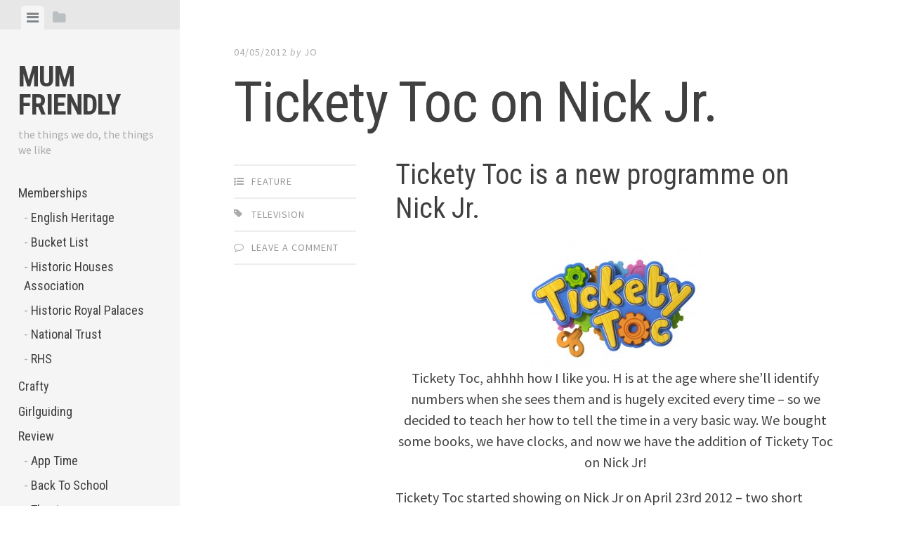

--- FILE ---
content_type: text/html; charset=UTF-8
request_url: https://www.mum-friendly.co.uk/tickety-toc-on-nick-jr/
body_size: 11989
content:
<!DOCTYPE html>
<html lang="en-GB">
<head>
<meta charset="UTF-8">
<meta name="viewport" content="width=device-width, initial-scale=1">
<link rel="profile" href="http://gmpg.org/xfn/11">
<link rel="pingback" href="https://www.mum-friendly.co.uk/xmlrpc.php">

<title>Tickety Toc on Nick Jr. &#8211; Mum Friendly</title>
<meta name='robots' content='max-image-preview:large' />
<link rel='dns-prefetch' href='//secure.gravatar.com' />
<link rel='dns-prefetch' href='//fonts.googleapis.com' />
<link rel='preconnect' href='//c0.wp.com' />
<link rel="alternate" type="application/rss+xml" title="Mum Friendly &raquo; Feed" href="https://www.mum-friendly.co.uk/feed/" />
<link rel="alternate" type="application/rss+xml" title="Mum Friendly &raquo; Comments Feed" href="https://www.mum-friendly.co.uk/comments/feed/" />
<link rel="alternate" type="application/rss+xml" title="Mum Friendly &raquo; Tickety Toc on Nick Jr. Comments Feed" href="https://www.mum-friendly.co.uk/tickety-toc-on-nick-jr/feed/" />
<link rel="alternate" title="oEmbed (JSON)" type="application/json+oembed" href="https://www.mum-friendly.co.uk/wp-json/oembed/1.0/embed?url=https%3A%2F%2Fwww.mum-friendly.co.uk%2Ftickety-toc-on-nick-jr%2F" />
<link rel="alternate" title="oEmbed (XML)" type="text/xml+oembed" href="https://www.mum-friendly.co.uk/wp-json/oembed/1.0/embed?url=https%3A%2F%2Fwww.mum-friendly.co.uk%2Ftickety-toc-on-nick-jr%2F&#038;format=xml" />
<style id='wp-img-auto-sizes-contain-inline-css' type='text/css'>
img:is([sizes=auto i],[sizes^="auto," i]){contain-intrinsic-size:3000px 1500px}
/*# sourceURL=wp-img-auto-sizes-contain-inline-css */
</style>
<style id='wp-emoji-styles-inline-css' type='text/css'>

	img.wp-smiley, img.emoji {
		display: inline !important;
		border: none !important;
		box-shadow: none !important;
		height: 1em !important;
		width: 1em !important;
		margin: 0 0.07em !important;
		vertical-align: -0.1em !important;
		background: none !important;
		padding: 0 !important;
	}
/*# sourceURL=wp-emoji-styles-inline-css */
</style>
<style id='wp-block-library-inline-css' type='text/css'>
:root{--wp-block-synced-color:#7a00df;--wp-block-synced-color--rgb:122,0,223;--wp-bound-block-color:var(--wp-block-synced-color);--wp-editor-canvas-background:#ddd;--wp-admin-theme-color:#007cba;--wp-admin-theme-color--rgb:0,124,186;--wp-admin-theme-color-darker-10:#006ba1;--wp-admin-theme-color-darker-10--rgb:0,107,160.5;--wp-admin-theme-color-darker-20:#005a87;--wp-admin-theme-color-darker-20--rgb:0,90,135;--wp-admin-border-width-focus:2px}@media (min-resolution:192dpi){:root{--wp-admin-border-width-focus:1.5px}}.wp-element-button{cursor:pointer}:root .has-very-light-gray-background-color{background-color:#eee}:root .has-very-dark-gray-background-color{background-color:#313131}:root .has-very-light-gray-color{color:#eee}:root .has-very-dark-gray-color{color:#313131}:root .has-vivid-green-cyan-to-vivid-cyan-blue-gradient-background{background:linear-gradient(135deg,#00d084,#0693e3)}:root .has-purple-crush-gradient-background{background:linear-gradient(135deg,#34e2e4,#4721fb 50%,#ab1dfe)}:root .has-hazy-dawn-gradient-background{background:linear-gradient(135deg,#faaca8,#dad0ec)}:root .has-subdued-olive-gradient-background{background:linear-gradient(135deg,#fafae1,#67a671)}:root .has-atomic-cream-gradient-background{background:linear-gradient(135deg,#fdd79a,#004a59)}:root .has-nightshade-gradient-background{background:linear-gradient(135deg,#330968,#31cdcf)}:root .has-midnight-gradient-background{background:linear-gradient(135deg,#020381,#2874fc)}:root{--wp--preset--font-size--normal:16px;--wp--preset--font-size--huge:42px}.has-regular-font-size{font-size:1em}.has-larger-font-size{font-size:2.625em}.has-normal-font-size{font-size:var(--wp--preset--font-size--normal)}.has-huge-font-size{font-size:var(--wp--preset--font-size--huge)}.has-text-align-center{text-align:center}.has-text-align-left{text-align:left}.has-text-align-right{text-align:right}.has-fit-text{white-space:nowrap!important}#end-resizable-editor-section{display:none}.aligncenter{clear:both}.items-justified-left{justify-content:flex-start}.items-justified-center{justify-content:center}.items-justified-right{justify-content:flex-end}.items-justified-space-between{justify-content:space-between}.screen-reader-text{border:0;clip-path:inset(50%);height:1px;margin:-1px;overflow:hidden;padding:0;position:absolute;width:1px;word-wrap:normal!important}.screen-reader-text:focus{background-color:#ddd;clip-path:none;color:#444;display:block;font-size:1em;height:auto;left:5px;line-height:normal;padding:15px 23px 14px;text-decoration:none;top:5px;width:auto;z-index:100000}html :where(.has-border-color){border-style:solid}html :where([style*=border-top-color]){border-top-style:solid}html :where([style*=border-right-color]){border-right-style:solid}html :where([style*=border-bottom-color]){border-bottom-style:solid}html :where([style*=border-left-color]){border-left-style:solid}html :where([style*=border-width]){border-style:solid}html :where([style*=border-top-width]){border-top-style:solid}html :where([style*=border-right-width]){border-right-style:solid}html :where([style*=border-bottom-width]){border-bottom-style:solid}html :where([style*=border-left-width]){border-left-style:solid}html :where(img[class*=wp-image-]){height:auto;max-width:100%}:where(figure){margin:0 0 1em}html :where(.is-position-sticky){--wp-admin--admin-bar--position-offset:var(--wp-admin--admin-bar--height,0px)}@media screen and (max-width:600px){html :where(.is-position-sticky){--wp-admin--admin-bar--position-offset:0px}}

/*# sourceURL=wp-block-library-inline-css */
</style><style id='global-styles-inline-css' type='text/css'>
:root{--wp--preset--aspect-ratio--square: 1;--wp--preset--aspect-ratio--4-3: 4/3;--wp--preset--aspect-ratio--3-4: 3/4;--wp--preset--aspect-ratio--3-2: 3/2;--wp--preset--aspect-ratio--2-3: 2/3;--wp--preset--aspect-ratio--16-9: 16/9;--wp--preset--aspect-ratio--9-16: 9/16;--wp--preset--color--black: #000000;--wp--preset--color--cyan-bluish-gray: #abb8c3;--wp--preset--color--white: #ffffff;--wp--preset--color--pale-pink: #f78da7;--wp--preset--color--vivid-red: #cf2e2e;--wp--preset--color--luminous-vivid-orange: #ff6900;--wp--preset--color--luminous-vivid-amber: #fcb900;--wp--preset--color--light-green-cyan: #7bdcb5;--wp--preset--color--vivid-green-cyan: #00d084;--wp--preset--color--pale-cyan-blue: #8ed1fc;--wp--preset--color--vivid-cyan-blue: #0693e3;--wp--preset--color--vivid-purple: #9b51e0;--wp--preset--gradient--vivid-cyan-blue-to-vivid-purple: linear-gradient(135deg,rgb(6,147,227) 0%,rgb(155,81,224) 100%);--wp--preset--gradient--light-green-cyan-to-vivid-green-cyan: linear-gradient(135deg,rgb(122,220,180) 0%,rgb(0,208,130) 100%);--wp--preset--gradient--luminous-vivid-amber-to-luminous-vivid-orange: linear-gradient(135deg,rgb(252,185,0) 0%,rgb(255,105,0) 100%);--wp--preset--gradient--luminous-vivid-orange-to-vivid-red: linear-gradient(135deg,rgb(255,105,0) 0%,rgb(207,46,46) 100%);--wp--preset--gradient--very-light-gray-to-cyan-bluish-gray: linear-gradient(135deg,rgb(238,238,238) 0%,rgb(169,184,195) 100%);--wp--preset--gradient--cool-to-warm-spectrum: linear-gradient(135deg,rgb(74,234,220) 0%,rgb(151,120,209) 20%,rgb(207,42,186) 40%,rgb(238,44,130) 60%,rgb(251,105,98) 80%,rgb(254,248,76) 100%);--wp--preset--gradient--blush-light-purple: linear-gradient(135deg,rgb(255,206,236) 0%,rgb(152,150,240) 100%);--wp--preset--gradient--blush-bordeaux: linear-gradient(135deg,rgb(254,205,165) 0%,rgb(254,45,45) 50%,rgb(107,0,62) 100%);--wp--preset--gradient--luminous-dusk: linear-gradient(135deg,rgb(255,203,112) 0%,rgb(199,81,192) 50%,rgb(65,88,208) 100%);--wp--preset--gradient--pale-ocean: linear-gradient(135deg,rgb(255,245,203) 0%,rgb(182,227,212) 50%,rgb(51,167,181) 100%);--wp--preset--gradient--electric-grass: linear-gradient(135deg,rgb(202,248,128) 0%,rgb(113,206,126) 100%);--wp--preset--gradient--midnight: linear-gradient(135deg,rgb(2,3,129) 0%,rgb(40,116,252) 100%);--wp--preset--font-size--small: 13px;--wp--preset--font-size--medium: 20px;--wp--preset--font-size--large: 36px;--wp--preset--font-size--x-large: 42px;--wp--preset--spacing--20: 0.44rem;--wp--preset--spacing--30: 0.67rem;--wp--preset--spacing--40: 1rem;--wp--preset--spacing--50: 1.5rem;--wp--preset--spacing--60: 2.25rem;--wp--preset--spacing--70: 3.38rem;--wp--preset--spacing--80: 5.06rem;--wp--preset--shadow--natural: 6px 6px 9px rgba(0, 0, 0, 0.2);--wp--preset--shadow--deep: 12px 12px 50px rgba(0, 0, 0, 0.4);--wp--preset--shadow--sharp: 6px 6px 0px rgba(0, 0, 0, 0.2);--wp--preset--shadow--outlined: 6px 6px 0px -3px rgb(255, 255, 255), 6px 6px rgb(0, 0, 0);--wp--preset--shadow--crisp: 6px 6px 0px rgb(0, 0, 0);}:where(.is-layout-flex){gap: 0.5em;}:where(.is-layout-grid){gap: 0.5em;}body .is-layout-flex{display: flex;}.is-layout-flex{flex-wrap: wrap;align-items: center;}.is-layout-flex > :is(*, div){margin: 0;}body .is-layout-grid{display: grid;}.is-layout-grid > :is(*, div){margin: 0;}:where(.wp-block-columns.is-layout-flex){gap: 2em;}:where(.wp-block-columns.is-layout-grid){gap: 2em;}:where(.wp-block-post-template.is-layout-flex){gap: 1.25em;}:where(.wp-block-post-template.is-layout-grid){gap: 1.25em;}.has-black-color{color: var(--wp--preset--color--black) !important;}.has-cyan-bluish-gray-color{color: var(--wp--preset--color--cyan-bluish-gray) !important;}.has-white-color{color: var(--wp--preset--color--white) !important;}.has-pale-pink-color{color: var(--wp--preset--color--pale-pink) !important;}.has-vivid-red-color{color: var(--wp--preset--color--vivid-red) !important;}.has-luminous-vivid-orange-color{color: var(--wp--preset--color--luminous-vivid-orange) !important;}.has-luminous-vivid-amber-color{color: var(--wp--preset--color--luminous-vivid-amber) !important;}.has-light-green-cyan-color{color: var(--wp--preset--color--light-green-cyan) !important;}.has-vivid-green-cyan-color{color: var(--wp--preset--color--vivid-green-cyan) !important;}.has-pale-cyan-blue-color{color: var(--wp--preset--color--pale-cyan-blue) !important;}.has-vivid-cyan-blue-color{color: var(--wp--preset--color--vivid-cyan-blue) !important;}.has-vivid-purple-color{color: var(--wp--preset--color--vivid-purple) !important;}.has-black-background-color{background-color: var(--wp--preset--color--black) !important;}.has-cyan-bluish-gray-background-color{background-color: var(--wp--preset--color--cyan-bluish-gray) !important;}.has-white-background-color{background-color: var(--wp--preset--color--white) !important;}.has-pale-pink-background-color{background-color: var(--wp--preset--color--pale-pink) !important;}.has-vivid-red-background-color{background-color: var(--wp--preset--color--vivid-red) !important;}.has-luminous-vivid-orange-background-color{background-color: var(--wp--preset--color--luminous-vivid-orange) !important;}.has-luminous-vivid-amber-background-color{background-color: var(--wp--preset--color--luminous-vivid-amber) !important;}.has-light-green-cyan-background-color{background-color: var(--wp--preset--color--light-green-cyan) !important;}.has-vivid-green-cyan-background-color{background-color: var(--wp--preset--color--vivid-green-cyan) !important;}.has-pale-cyan-blue-background-color{background-color: var(--wp--preset--color--pale-cyan-blue) !important;}.has-vivid-cyan-blue-background-color{background-color: var(--wp--preset--color--vivid-cyan-blue) !important;}.has-vivid-purple-background-color{background-color: var(--wp--preset--color--vivid-purple) !important;}.has-black-border-color{border-color: var(--wp--preset--color--black) !important;}.has-cyan-bluish-gray-border-color{border-color: var(--wp--preset--color--cyan-bluish-gray) !important;}.has-white-border-color{border-color: var(--wp--preset--color--white) !important;}.has-pale-pink-border-color{border-color: var(--wp--preset--color--pale-pink) !important;}.has-vivid-red-border-color{border-color: var(--wp--preset--color--vivid-red) !important;}.has-luminous-vivid-orange-border-color{border-color: var(--wp--preset--color--luminous-vivid-orange) !important;}.has-luminous-vivid-amber-border-color{border-color: var(--wp--preset--color--luminous-vivid-amber) !important;}.has-light-green-cyan-border-color{border-color: var(--wp--preset--color--light-green-cyan) !important;}.has-vivid-green-cyan-border-color{border-color: var(--wp--preset--color--vivid-green-cyan) !important;}.has-pale-cyan-blue-border-color{border-color: var(--wp--preset--color--pale-cyan-blue) !important;}.has-vivid-cyan-blue-border-color{border-color: var(--wp--preset--color--vivid-cyan-blue) !important;}.has-vivid-purple-border-color{border-color: var(--wp--preset--color--vivid-purple) !important;}.has-vivid-cyan-blue-to-vivid-purple-gradient-background{background: var(--wp--preset--gradient--vivid-cyan-blue-to-vivid-purple) !important;}.has-light-green-cyan-to-vivid-green-cyan-gradient-background{background: var(--wp--preset--gradient--light-green-cyan-to-vivid-green-cyan) !important;}.has-luminous-vivid-amber-to-luminous-vivid-orange-gradient-background{background: var(--wp--preset--gradient--luminous-vivid-amber-to-luminous-vivid-orange) !important;}.has-luminous-vivid-orange-to-vivid-red-gradient-background{background: var(--wp--preset--gradient--luminous-vivid-orange-to-vivid-red) !important;}.has-very-light-gray-to-cyan-bluish-gray-gradient-background{background: var(--wp--preset--gradient--very-light-gray-to-cyan-bluish-gray) !important;}.has-cool-to-warm-spectrum-gradient-background{background: var(--wp--preset--gradient--cool-to-warm-spectrum) !important;}.has-blush-light-purple-gradient-background{background: var(--wp--preset--gradient--blush-light-purple) !important;}.has-blush-bordeaux-gradient-background{background: var(--wp--preset--gradient--blush-bordeaux) !important;}.has-luminous-dusk-gradient-background{background: var(--wp--preset--gradient--luminous-dusk) !important;}.has-pale-ocean-gradient-background{background: var(--wp--preset--gradient--pale-ocean) !important;}.has-electric-grass-gradient-background{background: var(--wp--preset--gradient--electric-grass) !important;}.has-midnight-gradient-background{background: var(--wp--preset--gradient--midnight) !important;}.has-small-font-size{font-size: var(--wp--preset--font-size--small) !important;}.has-medium-font-size{font-size: var(--wp--preset--font-size--medium) !important;}.has-large-font-size{font-size: var(--wp--preset--font-size--large) !important;}.has-x-large-font-size{font-size: var(--wp--preset--font-size--x-large) !important;}
/*# sourceURL=global-styles-inline-css */
</style>

<style id='classic-theme-styles-inline-css' type='text/css'>
/*! This file is auto-generated */
.wp-block-button__link{color:#fff;background-color:#32373c;border-radius:9999px;box-shadow:none;text-decoration:none;padding:calc(.667em + 2px) calc(1.333em + 2px);font-size:1.125em}.wp-block-file__button{background:#32373c;color:#fff;text-decoration:none}
/*# sourceURL=/wp-includes/css/classic-themes.min.css */
</style>
<link rel='stylesheet' id='editor-style-css' href='https://www.mum-friendly.co.uk/wp-content/themes/editor/style.css?ver=6.9' type='text/css' media='all' />
<link rel='stylesheet' id='editor-font-awesome-css-css' href='https://www.mum-friendly.co.uk/wp-content/themes/editor/inc/fontawesome/font-awesome.css?ver=4.1.0' type='text/css' media='screen' />
<link rel='stylesheet' id='editor-fonts-css' href='//fonts.googleapis.com/css?family=Source+Sans+Pro%3A400%2C600%2C700%2C400italic%2C600italic%2C700italic%7CRoboto+Condensed%3A300%2C400%2C700%2C300italic%2C400italic%2C700italic&#038;subset=latin%2Clatin-ext' type='text/css' media='all' />
<script type="text/javascript" src="https://c0.wp.com/c/6.9/wp-includes/js/jquery/jquery.min.js" id="jquery-core-js"></script>
<script type="text/javascript" src="https://c0.wp.com/c/6.9/wp-includes/js/jquery/jquery-migrate.min.js" id="jquery-migrate-js"></script>
<link rel="https://api.w.org/" href="https://www.mum-friendly.co.uk/wp-json/" /><link rel="alternate" title="JSON" type="application/json" href="https://www.mum-friendly.co.uk/wp-json/wp/v2/posts/127302" /><link rel="EditURI" type="application/rsd+xml" title="RSD" href="https://www.mum-friendly.co.uk/xmlrpc.php?rsd" />
<meta name="generator" content="WordPress 6.9" />
<link rel="canonical" href="https://www.mum-friendly.co.uk/tickety-toc-on-nick-jr/" />
<link rel='shortlink' href='https://www.mum-friendly.co.uk/?p=127302' />
<style type="text/css">.recentcomments a{display:inline !important;padding:0 !important;margin:0 !important;}</style><link rel="icon" href="https://www.mum-friendly.co.uk/wp-content/uploads/2015/12/cropped-icon-32x32.jpg" sizes="32x32" />
<link rel="icon" href="https://www.mum-friendly.co.uk/wp-content/uploads/2015/12/cropped-icon-192x192.jpg" sizes="192x192" />
<link rel="apple-touch-icon" href="https://www.mum-friendly.co.uk/wp-content/uploads/2015/12/cropped-icon-180x180.jpg" />
<meta name="msapplication-TileImage" content="https://www.mum-friendly.co.uk/wp-content/uploads/2015/12/cropped-icon-270x270.jpg" />
</head>

<body class="wp-singular post-template-default single single-post postid-127302 single-format-standard wp-theme-editor group-blog">

<div id="page" class="hfeed site container">

	<a class="skip-link screen-reader-text" href="#content">Skip to content</a>

	<!-- Get sidebar color option (Appearance -> Customize -> Theme Options) -->
		<header id="masthead" class="site-header " role="banner">
		<!-- Tab navigation -->
		<ul class="toggle-bar" role="tablist">
			<!-- Main navigation -->
			<li id="panel-1" class="current" role="presentation">
				<a href="#tab-1" role="tab" aria-controls="tab-1" aria-selected="true" class="current nav-toggle" data-tab="tab-1"><i class="fa fa-bars"></i><span class="screen-reader-text">View menu</span></a>
			</li>

			<!-- Featured Posts navigation -->
			
			<!-- Sidebar widgets navigation -->
			<li id="panel-3" role="presentation">
				<a href="#tab-3" role="tab" aria-controls="tab-3" aria-selected="false" class="folder-toggle" data-tab="tab-3"><i class="fa fa-folder"></i><i class="fa fa-folder-open"></i><span class="screen-reader-text">View sidebar</span></a>
			</li>
		</ul>

		<div id="tabs" class="toggle-tabs">
			<div class="site-header-inside">
				<!-- Logo, description and main navigation -->
				<div id="tab-1" class="tab-content current fadeIn">
					<div class="site-branding">
						<!-- Get the site branding -->
													<h1 class="site-title"><a href="https://www.mum-friendly.co.uk/" rel="home">Mum Friendly</a></h1>
							<h2 class="site-description">the things we do, the things we like</h2>
											</div>

					<nav id="site-navigation" class="main-navigation" role="navigation">
						<div class="menu-main-menu-container"><ul id="menu-main-menu" class="menu"><li id="menu-item-137326" class="menu-item menu-item-type-taxonomy menu-item-object-category menu-item-has-children menu-item-137326"><a href="https://www.mum-friendly.co.uk/category/memberships/">Memberships</a>
<ul class="sub-menu">
	<li id="menu-item-136485" class="menu-item menu-item-type-taxonomy menu-item-object-category menu-item-136485"><a href="https://www.mum-friendly.co.uk/category/memberships/english-heritage/">English Heritage</a></li>
	<li id="menu-item-135420" class="menu-item menu-item-type-taxonomy menu-item-object-category menu-item-135420"><a href="https://www.mum-friendly.co.uk/category/bucket-list/">Bucket List</a></li>
	<li id="menu-item-137248" class="menu-item menu-item-type-taxonomy menu-item-object-category menu-item-137248"><a href="https://www.mum-friendly.co.uk/category/memberships/historic-houses-association/">Historic Houses Association</a></li>
	<li id="menu-item-136486" class="menu-item menu-item-type-taxonomy menu-item-object-category menu-item-136486"><a href="https://www.mum-friendly.co.uk/category/memberships/historic-royal-palaces/">Historic Royal Palaces</a></li>
	<li id="menu-item-137327" class="menu-item menu-item-type-taxonomy menu-item-object-category menu-item-137327"><a href="https://www.mum-friendly.co.uk/category/memberships/national-trust/">National Trust</a></li>
	<li id="menu-item-139637" class="menu-item menu-item-type-taxonomy menu-item-object-category menu-item-139637"><a href="https://www.mum-friendly.co.uk/category/memberships/rhs/">RHS</a></li>
</ul>
</li>
<li id="menu-item-131495" class="menu-item menu-item-type-taxonomy menu-item-object-category menu-item-131495"><a href="https://www.mum-friendly.co.uk/category/feature/crafty-2/">Crafty</a></li>
<li id="menu-item-137249" class="menu-item menu-item-type-taxonomy menu-item-object-category menu-item-137249"><a href="https://www.mum-friendly.co.uk/category/girl-guiding/">Girlguiding</a></li>
<li id="menu-item-131497" class="menu-item menu-item-type-taxonomy menu-item-object-category menu-item-has-children menu-item-131497"><a href="https://www.mum-friendly.co.uk/category/review/">Review</a>
<ul class="sub-menu">
	<li id="menu-item-131494" class="menu-item menu-item-type-taxonomy menu-item-object-category menu-item-131494"><a href="https://www.mum-friendly.co.uk/category/review/app-time/">App Time</a></li>
	<li id="menu-item-137250" class="menu-item menu-item-type-taxonomy menu-item-object-category menu-item-137250"><a href="https://www.mum-friendly.co.uk/category/back-to-school/">Back To School</a></li>
	<li id="menu-item-131498" class="menu-item menu-item-type-taxonomy menu-item-object-category menu-item-131498"><a href="https://www.mum-friendly.co.uk/category/review/theatre/">Theatre</a></li>
	<li id="menu-item-131499" class="menu-item menu-item-type-taxonomy menu-item-object-category menu-item-131499"><a href="https://www.mum-friendly.co.uk/category/review/we-love-books/">We Love Books</a></li>
	<li id="menu-item-131500" class="menu-item menu-item-type-taxonomy menu-item-object-category menu-item-131500"><a href="https://www.mum-friendly.co.uk/category/health-2/weightloss/">Weightloss</a></li>
</ul>
</li>
<li id="menu-item-135428" class="menu-item menu-item-type-taxonomy menu-item-object-category menu-item-has-children menu-item-135428"><a href="https://www.mum-friendly.co.uk/category/food/">Food</a>
<ul class="sub-menu">
	<li id="menu-item-135429" class="menu-item menu-item-type-taxonomy menu-item-object-category menu-item-135429"><a href="https://www.mum-friendly.co.uk/category/food/recipe/">Recipe</a></li>
</ul>
</li>
<li id="menu-item-139790" class="menu-item menu-item-type-post_type menu-item-object-page menu-item-139790"><a href="https://www.mum-friendly.co.uk/about-me/">About Me</a></li>
<li id="menu-item-131567" class="menu-item menu-item-type-post_type menu-item-object-page menu-item-131567"><a href="https://www.mum-friendly.co.uk/about-2/disclosure/">Disclosure</a></li>
<li id="menu-item-131575" class="menu-item menu-item-type-post_type menu-item-object-page menu-item-131575"><a href="https://www.mum-friendly.co.uk/networks-blogs/">Networks &#038; Blogs</a></li>
<li id="menu-item-131561" class="menu-item menu-item-type-post_type menu-item-object-page menu-item-131561"><a href="https://www.mum-friendly.co.uk/about-2/privacy/">Privacy</a></li>
</ul></div>					</nav><!-- #site-navigation -->

									</div><!-- #tab-1 -->

				<!-- Featured Posts template (template-featured-posts.php) -->
				
				<!-- Sidebar widgets -->
				<div id="tab-3" class="tab-content animated fadeIn" role="tabpanel" aria-labelledby="panel-3" aria-hidden="true">
						<div id="secondary" class="widget-area" role="complementary">
		<aside id="text-22" class="widget widget_text"><h2 class="widget-title">Welcome!</h2>			<div class="textwidget">Welcome to Mum Friendly, a place where I review things. There'll be features and all sorts in here, mostly written by Jo, but occasionally others. I have one child, and tend to write about things we've experienced. For more information about us, head <A HREF="https://www.mum-friendly.co.uk/about-2/" TARGET="_blank">here</A>.</div>
		</aside><aside id="search-5" class="widget widget_search"><form role="search" method="get" class="search-form" action="https://www.mum-friendly.co.uk/">
				<label>
					<span class="screen-reader-text">Search for:</span>
					<input type="search" class="search-field" placeholder="Search &hellip;" value="" name="s" />
				</label>
				<input type="submit" class="search-submit" value="Search" />
			</form></aside><aside id="archives-4" class="widget widget_archive"><h2 class="widget-title">It Was Written In The Past&#8230;</h2>		<label class="screen-reader-text" for="archives-dropdown-4">It Was Written In The Past&#8230;</label>
		<select id="archives-dropdown-4" name="archive-dropdown">
			
			<option value="">Select Month</option>
				<option value='https://www.mum-friendly.co.uk/2023/10/'> October 2023 </option>
	<option value='https://www.mum-friendly.co.uk/2023/06/'> June 2023 </option>
	<option value='https://www.mum-friendly.co.uk/2023/05/'> May 2023 </option>
	<option value='https://www.mum-friendly.co.uk/2023/04/'> April 2023 </option>
	<option value='https://www.mum-friendly.co.uk/2023/03/'> March 2023 </option>
	<option value='https://www.mum-friendly.co.uk/2023/02/'> February 2023 </option>
	<option value='https://www.mum-friendly.co.uk/2023/01/'> January 2023 </option>
	<option value='https://www.mum-friendly.co.uk/2022/03/'> March 2022 </option>
	<option value='https://www.mum-friendly.co.uk/2021/06/'> June 2021 </option>
	<option value='https://www.mum-friendly.co.uk/2020/06/'> June 2020 </option>
	<option value='https://www.mum-friendly.co.uk/2020/05/'> May 2020 </option>
	<option value='https://www.mum-friendly.co.uk/2020/03/'> March 2020 </option>
	<option value='https://www.mum-friendly.co.uk/2019/12/'> December 2019 </option>
	<option value='https://www.mum-friendly.co.uk/2019/10/'> October 2019 </option>
	<option value='https://www.mum-friendly.co.uk/2019/08/'> August 2019 </option>
	<option value='https://www.mum-friendly.co.uk/2019/06/'> June 2019 </option>
	<option value='https://www.mum-friendly.co.uk/2019/05/'> May 2019 </option>
	<option value='https://www.mum-friendly.co.uk/2019/04/'> April 2019 </option>
	<option value='https://www.mum-friendly.co.uk/2019/03/'> March 2019 </option>
	<option value='https://www.mum-friendly.co.uk/2019/02/'> February 2019 </option>
	<option value='https://www.mum-friendly.co.uk/2019/01/'> January 2019 </option>
	<option value='https://www.mum-friendly.co.uk/2018/12/'> December 2018 </option>
	<option value='https://www.mum-friendly.co.uk/2018/11/'> November 2018 </option>
	<option value='https://www.mum-friendly.co.uk/2018/10/'> October 2018 </option>
	<option value='https://www.mum-friendly.co.uk/2018/09/'> September 2018 </option>
	<option value='https://www.mum-friendly.co.uk/2018/08/'> August 2018 </option>
	<option value='https://www.mum-friendly.co.uk/2018/07/'> July 2018 </option>
	<option value='https://www.mum-friendly.co.uk/2018/06/'> June 2018 </option>
	<option value='https://www.mum-friendly.co.uk/2018/05/'> May 2018 </option>
	<option value='https://www.mum-friendly.co.uk/2018/04/'> April 2018 </option>
	<option value='https://www.mum-friendly.co.uk/2018/03/'> March 2018 </option>
	<option value='https://www.mum-friendly.co.uk/2018/02/'> February 2018 </option>
	<option value='https://www.mum-friendly.co.uk/2018/01/'> January 2018 </option>
	<option value='https://www.mum-friendly.co.uk/2017/12/'> December 2017 </option>
	<option value='https://www.mum-friendly.co.uk/2017/11/'> November 2017 </option>
	<option value='https://www.mum-friendly.co.uk/2017/10/'> October 2017 </option>
	<option value='https://www.mum-friendly.co.uk/2017/09/'> September 2017 </option>
	<option value='https://www.mum-friendly.co.uk/2017/08/'> August 2017 </option>
	<option value='https://www.mum-friendly.co.uk/2017/07/'> July 2017 </option>
	<option value='https://www.mum-friendly.co.uk/2017/06/'> June 2017 </option>
	<option value='https://www.mum-friendly.co.uk/2017/05/'> May 2017 </option>
	<option value='https://www.mum-friendly.co.uk/2017/04/'> April 2017 </option>
	<option value='https://www.mum-friendly.co.uk/2017/03/'> March 2017 </option>
	<option value='https://www.mum-friendly.co.uk/2017/02/'> February 2017 </option>
	<option value='https://www.mum-friendly.co.uk/2017/01/'> January 2017 </option>
	<option value='https://www.mum-friendly.co.uk/2016/12/'> December 2016 </option>
	<option value='https://www.mum-friendly.co.uk/2016/11/'> November 2016 </option>
	<option value='https://www.mum-friendly.co.uk/2016/10/'> October 2016 </option>
	<option value='https://www.mum-friendly.co.uk/2016/09/'> September 2016 </option>
	<option value='https://www.mum-friendly.co.uk/2016/08/'> August 2016 </option>
	<option value='https://www.mum-friendly.co.uk/2016/07/'> July 2016 </option>
	<option value='https://www.mum-friendly.co.uk/2016/06/'> June 2016 </option>
	<option value='https://www.mum-friendly.co.uk/2016/05/'> May 2016 </option>
	<option value='https://www.mum-friendly.co.uk/2016/04/'> April 2016 </option>
	<option value='https://www.mum-friendly.co.uk/2016/03/'> March 2016 </option>
	<option value='https://www.mum-friendly.co.uk/2016/02/'> February 2016 </option>
	<option value='https://www.mum-friendly.co.uk/2016/01/'> January 2016 </option>
	<option value='https://www.mum-friendly.co.uk/2015/12/'> December 2015 </option>
	<option value='https://www.mum-friendly.co.uk/2015/11/'> November 2015 </option>
	<option value='https://www.mum-friendly.co.uk/2015/10/'> October 2015 </option>
	<option value='https://www.mum-friendly.co.uk/2015/09/'> September 2015 </option>
	<option value='https://www.mum-friendly.co.uk/2015/08/'> August 2015 </option>
	<option value='https://www.mum-friendly.co.uk/2015/07/'> July 2015 </option>
	<option value='https://www.mum-friendly.co.uk/2015/06/'> June 2015 </option>
	<option value='https://www.mum-friendly.co.uk/2015/05/'> May 2015 </option>
	<option value='https://www.mum-friendly.co.uk/2015/04/'> April 2015 </option>
	<option value='https://www.mum-friendly.co.uk/2015/03/'> March 2015 </option>
	<option value='https://www.mum-friendly.co.uk/2015/02/'> February 2015 </option>
	<option value='https://www.mum-friendly.co.uk/2015/01/'> January 2015 </option>
	<option value='https://www.mum-friendly.co.uk/2014/12/'> December 2014 </option>
	<option value='https://www.mum-friendly.co.uk/2014/11/'> November 2014 </option>
	<option value='https://www.mum-friendly.co.uk/2014/10/'> October 2014 </option>
	<option value='https://www.mum-friendly.co.uk/2014/09/'> September 2014 </option>
	<option value='https://www.mum-friendly.co.uk/2014/08/'> August 2014 </option>
	<option value='https://www.mum-friendly.co.uk/2014/07/'> July 2014 </option>
	<option value='https://www.mum-friendly.co.uk/2014/06/'> June 2014 </option>
	<option value='https://www.mum-friendly.co.uk/2014/05/'> May 2014 </option>
	<option value='https://www.mum-friendly.co.uk/2014/04/'> April 2014 </option>
	<option value='https://www.mum-friendly.co.uk/2014/03/'> March 2014 </option>
	<option value='https://www.mum-friendly.co.uk/2014/02/'> February 2014 </option>
	<option value='https://www.mum-friendly.co.uk/2014/01/'> January 2014 </option>
	<option value='https://www.mum-friendly.co.uk/2013/12/'> December 2013 </option>
	<option value='https://www.mum-friendly.co.uk/2013/11/'> November 2013 </option>
	<option value='https://www.mum-friendly.co.uk/2013/10/'> October 2013 </option>
	<option value='https://www.mum-friendly.co.uk/2013/09/'> September 2013 </option>
	<option value='https://www.mum-friendly.co.uk/2013/08/'> August 2013 </option>
	<option value='https://www.mum-friendly.co.uk/2013/07/'> July 2013 </option>
	<option value='https://www.mum-friendly.co.uk/2013/06/'> June 2013 </option>
	<option value='https://www.mum-friendly.co.uk/2013/05/'> May 2013 </option>
	<option value='https://www.mum-friendly.co.uk/2013/04/'> April 2013 </option>
	<option value='https://www.mum-friendly.co.uk/2013/03/'> March 2013 </option>
	<option value='https://www.mum-friendly.co.uk/2013/02/'> February 2013 </option>
	<option value='https://www.mum-friendly.co.uk/2013/01/'> January 2013 </option>
	<option value='https://www.mum-friendly.co.uk/2012/12/'> December 2012 </option>
	<option value='https://www.mum-friendly.co.uk/2012/11/'> November 2012 </option>
	<option value='https://www.mum-friendly.co.uk/2012/10/'> October 2012 </option>
	<option value='https://www.mum-friendly.co.uk/2012/09/'> September 2012 </option>
	<option value='https://www.mum-friendly.co.uk/2012/08/'> August 2012 </option>
	<option value='https://www.mum-friendly.co.uk/2012/07/'> July 2012 </option>
	<option value='https://www.mum-friendly.co.uk/2012/06/'> June 2012 </option>
	<option value='https://www.mum-friendly.co.uk/2012/05/'> May 2012 </option>
	<option value='https://www.mum-friendly.co.uk/2012/04/'> April 2012 </option>
	<option value='https://www.mum-friendly.co.uk/2012/03/'> March 2012 </option>
	<option value='https://www.mum-friendly.co.uk/2012/02/'> February 2012 </option>
	<option value='https://www.mum-friendly.co.uk/2012/01/'> January 2012 </option>
	<option value='https://www.mum-friendly.co.uk/2011/12/'> December 2011 </option>
	<option value='https://www.mum-friendly.co.uk/2011/11/'> November 2011 </option>
	<option value='https://www.mum-friendly.co.uk/2011/10/'> October 2011 </option>
	<option value='https://www.mum-friendly.co.uk/2011/09/'> September 2011 </option>
	<option value='https://www.mum-friendly.co.uk/2011/08/'> August 2011 </option>
	<option value='https://www.mum-friendly.co.uk/2011/07/'> July 2011 </option>
	<option value='https://www.mum-friendly.co.uk/2011/06/'> June 2011 </option>
	<option value='https://www.mum-friendly.co.uk/2011/05/'> May 2011 </option>
	<option value='https://www.mum-friendly.co.uk/2011/04/'> April 2011 </option>

		</select>

			<script type="text/javascript">
/* <![CDATA[ */

( ( dropdownId ) => {
	const dropdown = document.getElementById( dropdownId );
	function onSelectChange() {
		setTimeout( () => {
			if ( 'escape' === dropdown.dataset.lastkey ) {
				return;
			}
			if ( dropdown.value ) {
				document.location.href = dropdown.value;
			}
		}, 250 );
	}
	function onKeyUp( event ) {
		if ( 'Escape' === event.key ) {
			dropdown.dataset.lastkey = 'escape';
		} else {
			delete dropdown.dataset.lastkey;
		}
	}
	function onClick() {
		delete dropdown.dataset.lastkey;
	}
	dropdown.addEventListener( 'keyup', onKeyUp );
	dropdown.addEventListener( 'click', onClick );
	dropdown.addEventListener( 'change', onSelectChange );
})( "archives-dropdown-4" );

//# sourceURL=WP_Widget_Archives%3A%3Awidget
/* ]]> */
</script>
</aside><aside id="categories-5" class="widget widget_categories"><h2 class="widget-title">Everything Has Its Place</h2><form action="https://www.mum-friendly.co.uk" method="get"><label class="screen-reader-text" for="cat">Everything Has Its Place</label><select  name='cat' id='cat' class='postform'>
	<option value='-1'>Select Category</option>
	<option class="level-0" value="5">App Time</option>
	<option class="level-0" value="17">Back To School</option>
	<option class="level-0" value="599">Bucket List</option>
	<option class="level-0" value="19">Crafty</option>
	<option class="level-0" value="617">English Heritage</option>
	<option class="level-0" value="799">Fashion</option>
	<option class="level-0" value="3">Feature</option>
	<option class="level-0" value="21">Food</option>
	<option class="level-0" value="821">Games</option>
	<option class="level-0" value="1062">General</option>
	<option class="level-0" value="840">Girlguiding</option>
	<option class="level-0" value="22">Giveaway</option>
	<option class="level-0" value="11">Health</option>
	<option class="level-0" value="827">Historic Houses Association</option>
	<option class="level-0" value="695">Historic Royal Palaces</option>
	<option class="level-0" value="24">Movie Night</option>
	<option class="level-0" value="25">Music</option>
	<option class="level-0" value="13">National Trust</option>
	<option class="level-0" value="522">Project 365</option>
	<option class="level-0" value="28">Recipe</option>
	<option class="level-0" value="30">Review</option>
	<option class="level-0" value="1044">RHS</option>
	<option class="level-0" value="31">Theatre</option>
	<option class="level-0" value="856">Travel</option>
	<option class="level-0" value="1">Uncategorized</option>
	<option class="level-0" value="32">We Love Books</option>
	<option class="level-0" value="33">Weightloss</option>
</select>
</form><script type="text/javascript">
/* <![CDATA[ */

( ( dropdownId ) => {
	const dropdown = document.getElementById( dropdownId );
	function onSelectChange() {
		setTimeout( () => {
			if ( 'escape' === dropdown.dataset.lastkey ) {
				return;
			}
			if ( dropdown.value && parseInt( dropdown.value ) > 0 && dropdown instanceof HTMLSelectElement ) {
				dropdown.parentElement.submit();
			}
		}, 250 );
	}
	function onKeyUp( event ) {
		if ( 'Escape' === event.key ) {
			dropdown.dataset.lastkey = 'escape';
		} else {
			delete dropdown.dataset.lastkey;
		}
	}
	function onClick() {
		delete dropdown.dataset.lastkey;
	}
	dropdown.addEventListener( 'keyup', onKeyUp );
	dropdown.addEventListener( 'click', onClick );
	dropdown.addEventListener( 'change', onSelectChange );
})( "cat" );

//# sourceURL=WP_Widget_Categories%3A%3Awidget
/* ]]> */
</script>
</aside><aside id="recent-comments-7" class="widget widget_recent_comments"><h2 class="widget-title">People Stopped By&#8230;</h2><ul id="recentcomments"><li class="recentcomments"><span class="comment-author-link"><a href="https://www.mum-friendly.co.uk/carbon-monoxide-poisoning/" class="url" rel="ugc">Let&#039;s talk about Carbon Monoxide Poisoning. - Mum Friendly</a></span> on <a href="https://www.mum-friendly.co.uk/gas-boiler-leaks/#comment-15313">When Your Gas Boiler Leaks.</a></li><li class="recentcomments"><span class="comment-author-link"><a href="https://www.mum-friendly.co.uk/earth-and-wheat/" class="url" rel="ugc">Earth and Wheat - Bread Waste Made For Me - Mum Friendly</a></span> on <a href="https://www.mum-friendly.co.uk/who-gives-a-crap-toilet-paper/#comment-13389">Who Gives a Crap Toilet Paper &#8211; Paper with a Conscience.</a></li><li class="recentcomments"><span class="comment-author-link"><a href="https://www.mum-friendly.co.uk/earth-and-wheat/" class="url" rel="ugc">Earth and Wheat - Bread Waste Made For Me - Mum Friendly</a></span> on <a href="https://www.mum-friendly.co.uk/smol-laundry-capsules/#comment-13388">Smol Laundry Capsules &#8211; Washing by Mail Order</a></li><li class="recentcomments"><span class="comment-author-link"><a href="https://www.mum-friendly.co.uk/earth-and-wheat/" class="url" rel="ugc">Earth and Wheat - Bread Waste Made For Me - Mum Friendly</a></span> on <a href="https://www.mum-friendly.co.uk/splosh/#comment-13387">Splosh &#8211; It&#8217;s a New Way to think About Cleaning</a></li><li class="recentcomments"><span class="comment-author-link">Charlotte Craig</span> on <a href="https://www.mum-friendly.co.uk/visiting-rhs-wisley-in-lockdown-times/#comment-12932">Visiting RHS Wisley in Lockdown Times</a></li></ul></aside><aside id="meta-5" class="widget widget_meta"><h2 class="widget-title">Logging In and Logging Out</h2>
		<ul>
						<li><a href="https://www.mum-friendly.co.uk/wp-login.php">Log in</a></li>
			<li><a href="https://www.mum-friendly.co.uk/feed/">Entries feed</a></li>
			<li><a href="https://www.mum-friendly.co.uk/comments/feed/">Comments feed</a></li>

			<li><a href="https://en-gb.wordpress.org/">WordPress.org</a></li>
		</ul>

		</aside><aside id="linkcat-2" class="widget widget_links"><h2 class="widget-title">Blogroll</h2>
	<ul class='xoxo blogroll'>
<li><a href="https://girlguidingactivities.wordpress.com/" title="My Girlguiding Activities Blog" target="_blank">Girlguiding Activities</a></li>
<li><a href="http://www.adequateparent.co.uk" title="The Parenting Blog I Created.">The Adequate Parent</a></li>

	</ul>
</aside>
<aside id="text-13" class="widget widget_text">			<div class="textwidget"><IMG SRC="https://www.mum-friendly.co.uk/wp-content/uploads/2014/07/mumfriendlylogo.jpg"></div>
		</aside>	</div><!-- #secondary -->
				</div><!-- #tab-3 -->
			</div><!-- .site-header-inside -->
		</div><!-- #tabs -->
	</header><!-- #masthead -->

	<div id="content" class="site-content fadeInFast">

	<div id="primary" class="content-area">
		<main id="main" class="site-main" role="main">

		
			
<article id="post-127302" class="post post-127302 type-post status-publish format-standard hentry category-feature tag-television">
	<!-- Grab the featured image -->
	
	<header class="entry-header">
				<div class="entry-date">
			<span class="posted-on"><a href="https://www.mum-friendly.co.uk/tickety-toc-on-nick-jr/" rel="bookmark"><time class="entry-date published" datetime="2012-05-04T21:33:31+01:00">04/05/2012</time><time class="updated" datetime="2019-01-01T13:11:18+00:00">01/01/2019</time></a></span><span class="byline"> by </span> <span class="author vcard"><a class="url fn n" href="https://www.mum-friendly.co.uk/author/jo/">jo</a></span>		</div><!-- .entry-meta -->
		
		<h1 class="entry-title">Tickety Toc on Nick Jr.</h1>	</header><!-- .entry-header -->

	
<div class="entry-meta">
	
	<ul class="meta-list">
					<li class="meta-cat"><a href="https://www.mum-friendly.co.uk/category/feature/" rel="category tag">Feature</a></li>
							<li class="meta-tag"><a href="https://www.mum-friendly.co.uk/tag/television/" rel="tag">Television</a></li>
						<li class="meta-comment">
			<span class="comments-link"><a href="https://www.mum-friendly.co.uk/tickety-toc-on-nick-jr/#respond">Leave a comment</a></span>
		</li>
					</ul>
</div>
	<div class="entry-content">
		<h2>Tickety Toc is a new programme on Nick Jr.</h2>
<p style="text-align: center;"><img decoding="async" class="wp-image-125880 aligncenter" title="Tickety Toc logo" alt="Tickety Toc logo" src="https://www.mum-friendly.co.uk/wp-content/uploads/2012/05/LOGO_3D_Final-300x225.jpg" width="244" height="183" />Tickety Toc, ahhhh how I like you. H is at the age where she&#8217;ll identify numbers when she sees them and is hugely excited every time &#8211; so we decided to teach her how to tell the time in a very basic way. We bought some books, we have clocks, and now we have the addition of Tickety Toc on Nick Jr!</p>
<p>Tickety Toc started showing on Nick Jr on April 23rd 2012 &#8211; two short episodes at 8.15am &#8211; so we would miss it most days due to me being at work. The wonders of modern technology (i.e. a V+ box) and having a preview DVD of the first two episodes, meant we could try them out &#8211; and so far they&#8217;re quite popular &#8211; Nick Jr really is a favourite in our house when we have any television on.</p>
<p>Firstly, it&#8217;s a British made programme! So this means I wont moan about it being dubbed (which of course H doesn&#8217;t care about either way, and that&#8217;s what counts right now).</p>
<p>Secondly, each episode is just eleven minutes long &#8211; just the right length to keep H&#8217;s attention, which is always a good thing.</p>
<p>Finally, it&#8217;s a programme you can watch and learn with &#8211; delivering lessons about teamwork, problem solving, compromise and interactivity &#8211; as well as the added element of the characters who live on the other side of the Tickety Toc Clock (which I&#8217;m assuming there&#8217;ll be some kind of merchandise in the future because they&#8217;d be daft not to, especially if it helped pre-schoolers learn to tell the time at the same time) and their crazy adventures.</p>
<p><img fetchpriority="high" decoding="async" class=" wp-image-125881 alignleft" title="Tommy Tickety Toc" alt="Tommy Tickety Toc" src="https://www.mum-friendly.co.uk/wp-content/uploads/2012/05/Tommy-213x300.jpg" width="213" height="300" /><img decoding="async" class="wp-image-125882 aligncenter" title="Tallulah Tickety Toc" alt="Tallulah Tickety Toc" src="https://www.mum-friendly.co.uk/wp-content/uploads/2012/05/Tallulah-285x300.jpg" width="264" height="277" /></p>
<p>The two main characters are twins Tommy and Tallulah, and each adventure challenges them to save the day, return life to normal and help keep the clock ticking.</p>
<p>Tickety Toc Nick Jr site</p>
			</div><!-- .entry-content -->

</article><!-- #post-## -->

				<nav class="navigation post-navigation" role="navigation">
		<h1 class="screen-reader-text">Post navigation</h1>
		<div class="nav-links">
			<div class="nav-previous"><a href="https://www.mum-friendly.co.uk/ipod-vs-ipad-and-games/" rel="prev"><span class="meta-nav">&larr; Previous Post</span> iPod vs iPad and games</a></div><div class="nav-next"><a href="https://www.mum-friendly.co.uk/photo-books/" rel="next"><span class="meta-nav">Next Post &rarr;</span> Photo Books</a></div>		</div><!-- .nav-links -->
	</nav><!-- .navigation -->
	
			
<div id="comments" class="comments-area">

	
	
	
		<div id="respond" class="comment-respond">
		<h3 id="reply-title" class="comment-reply-title">Leave a Reply <small><a rel="nofollow" id="cancel-comment-reply-link" href="/tickety-toc-on-nick-jr/#respond" style="display:none;">Cancel reply</a></small></h3><form action="https://www.mum-friendly.co.uk/wp-comments-post.php" method="post" id="commentform" class="comment-form"><p class="comment-notes"><span id="email-notes">Your email address will not be published.</span> <span class="required-field-message">Required fields are marked <span class="required">*</span></span></p><p class="comment-form-comment"><label for="comment">Comment <span class="required">*</span></label> <textarea id="comment" name="comment" cols="45" rows="8" maxlength="65525" required></textarea></p><p class="comment-form-author"><label for="author">Name <span class="required">*</span></label> <input id="author" name="author" type="text" value="" size="30" maxlength="245" autocomplete="name" required /></p>
<p class="comment-form-email"><label for="email">Email <span class="required">*</span></label> <input id="email" name="email" type="email" value="" size="30" maxlength="100" aria-describedby="email-notes" autocomplete="email" required /></p>
<p class="comment-form-url"><label for="url">Website</label> <input id="url" name="url" type="url" value="" size="30" maxlength="200" autocomplete="url" /></p>
<p class="form-submit"><input name="submit" type="submit" id="submit" class="submit" value="Post Comment" /> <input type='hidden' name='comment_post_ID' value='127302' id='comment_post_ID' />
<input type='hidden' name='comment_parent' id='comment_parent' value='0' />
</p><p style="display: none;"><input type="hidden" id="akismet_comment_nonce" name="akismet_comment_nonce" value="54d5623ea8" /></p><p style="display: none !important;" class="akismet-fields-container" data-prefix="ak_"><label>&#916;<textarea name="ak_hp_textarea" cols="45" rows="8" maxlength="100"></textarea></label><input type="hidden" id="ak_js_1" name="ak_js" value="168"/><script>document.getElementById( "ak_js_1" ).setAttribute( "value", ( new Date() ).getTime() );</script></p></form>	</div><!-- #respond -->
	<p class="akismet_comment_form_privacy_notice">This site uses Akismet to reduce spam. <a href="https://akismet.com/privacy/" target="_blank" rel="nofollow noopener">Learn how your comment data is processed.</a></p>
</div><!-- #comments -->

		
		</main><!-- #main -->
	</div><!-- #primary -->


	</div><!-- #content -->

	<footer id="colophon" class="site-footer" role="contentinfo">
		<div class="site-info">
			<a class="powered-by" href="http://wordpress.org/">Proudly powered by WordPress</a>
			<span class="sep"> | </span>
			Theme: editor by <a href="https://array.is/">Array</a>		</div><!-- .site-info -->
	</footer><!-- #colophon -->
</div><!-- #page -->

<script type="speculationrules">
{"prefetch":[{"source":"document","where":{"and":[{"href_matches":"/*"},{"not":{"href_matches":["/wp-*.php","/wp-admin/*","/wp-content/uploads/*","/wp-content/*","/wp-content/plugins/*","/wp-content/themes/editor/*","/*\\?(.+)"]}},{"not":{"selector_matches":"a[rel~=\"nofollow\"]"}},{"not":{"selector_matches":".no-prefetch, .no-prefetch a"}}]},"eagerness":"conservative"}]}
</script>
<script type="text/javascript" src="https://www.mum-friendly.co.uk/wp-content/themes/editor/js/jquery.fitvids.js?ver=20140820" id="fitvids-js"></script>
<script type="text/javascript" src="https://www.mum-friendly.co.uk/wp-content/themes/editor/js/editor.js?ver=20120206" id="editor-js-js"></script>
<script type="text/javascript" src="https://c0.wp.com/c/6.9/wp-includes/js/comment-reply.min.js" id="comment-reply-js" async="async" data-wp-strategy="async" fetchpriority="low"></script>
<script defer type="text/javascript" src="https://www.mum-friendly.co.uk/wp-content/plugins/akismet/_inc/akismet-frontend.js?ver=1765357283" id="akismet-frontend-js"></script>
<script id="wp-emoji-settings" type="application/json">
{"baseUrl":"https://s.w.org/images/core/emoji/17.0.2/72x72/","ext":".png","svgUrl":"https://s.w.org/images/core/emoji/17.0.2/svg/","svgExt":".svg","source":{"concatemoji":"https://www.mum-friendly.co.uk/wp-includes/js/wp-emoji-release.min.js?ver=6.9"}}
</script>
<script type="module">
/* <![CDATA[ */
/*! This file is auto-generated */
const a=JSON.parse(document.getElementById("wp-emoji-settings").textContent),o=(window._wpemojiSettings=a,"wpEmojiSettingsSupports"),s=["flag","emoji"];function i(e){try{var t={supportTests:e,timestamp:(new Date).valueOf()};sessionStorage.setItem(o,JSON.stringify(t))}catch(e){}}function c(e,t,n){e.clearRect(0,0,e.canvas.width,e.canvas.height),e.fillText(t,0,0);t=new Uint32Array(e.getImageData(0,0,e.canvas.width,e.canvas.height).data);e.clearRect(0,0,e.canvas.width,e.canvas.height),e.fillText(n,0,0);const a=new Uint32Array(e.getImageData(0,0,e.canvas.width,e.canvas.height).data);return t.every((e,t)=>e===a[t])}function p(e,t){e.clearRect(0,0,e.canvas.width,e.canvas.height),e.fillText(t,0,0);var n=e.getImageData(16,16,1,1);for(let e=0;e<n.data.length;e++)if(0!==n.data[e])return!1;return!0}function u(e,t,n,a){switch(t){case"flag":return n(e,"\ud83c\udff3\ufe0f\u200d\u26a7\ufe0f","\ud83c\udff3\ufe0f\u200b\u26a7\ufe0f")?!1:!n(e,"\ud83c\udde8\ud83c\uddf6","\ud83c\udde8\u200b\ud83c\uddf6")&&!n(e,"\ud83c\udff4\udb40\udc67\udb40\udc62\udb40\udc65\udb40\udc6e\udb40\udc67\udb40\udc7f","\ud83c\udff4\u200b\udb40\udc67\u200b\udb40\udc62\u200b\udb40\udc65\u200b\udb40\udc6e\u200b\udb40\udc67\u200b\udb40\udc7f");case"emoji":return!a(e,"\ud83e\u1fac8")}return!1}function f(e,t,n,a){let r;const o=(r="undefined"!=typeof WorkerGlobalScope&&self instanceof WorkerGlobalScope?new OffscreenCanvas(300,150):document.createElement("canvas")).getContext("2d",{willReadFrequently:!0}),s=(o.textBaseline="top",o.font="600 32px Arial",{});return e.forEach(e=>{s[e]=t(o,e,n,a)}),s}function r(e){var t=document.createElement("script");t.src=e,t.defer=!0,document.head.appendChild(t)}a.supports={everything:!0,everythingExceptFlag:!0},new Promise(t=>{let n=function(){try{var e=JSON.parse(sessionStorage.getItem(o));if("object"==typeof e&&"number"==typeof e.timestamp&&(new Date).valueOf()<e.timestamp+604800&&"object"==typeof e.supportTests)return e.supportTests}catch(e){}return null}();if(!n){if("undefined"!=typeof Worker&&"undefined"!=typeof OffscreenCanvas&&"undefined"!=typeof URL&&URL.createObjectURL&&"undefined"!=typeof Blob)try{var e="postMessage("+f.toString()+"("+[JSON.stringify(s),u.toString(),c.toString(),p.toString()].join(",")+"));",a=new Blob([e],{type:"text/javascript"});const r=new Worker(URL.createObjectURL(a),{name:"wpTestEmojiSupports"});return void(r.onmessage=e=>{i(n=e.data),r.terminate(),t(n)})}catch(e){}i(n=f(s,u,c,p))}t(n)}).then(e=>{for(const n in e)a.supports[n]=e[n],a.supports.everything=a.supports.everything&&a.supports[n],"flag"!==n&&(a.supports.everythingExceptFlag=a.supports.everythingExceptFlag&&a.supports[n]);var t;a.supports.everythingExceptFlag=a.supports.everythingExceptFlag&&!a.supports.flag,a.supports.everything||((t=a.source||{}).concatemoji?r(t.concatemoji):t.wpemoji&&t.twemoji&&(r(t.twemoji),r(t.wpemoji)))});
//# sourceURL=https://www.mum-friendly.co.uk/wp-includes/js/wp-emoji-loader.min.js
/* ]]> */
</script>

</body>
</html>
